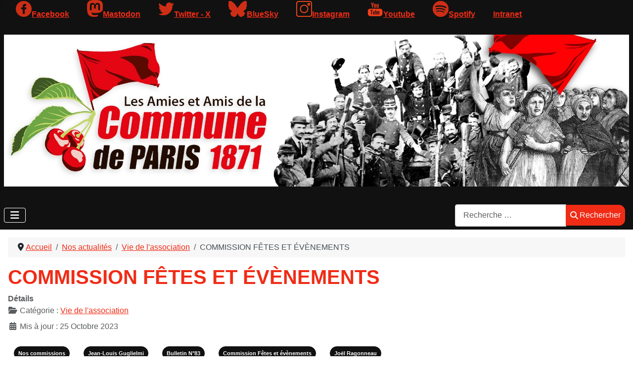

--- FILE ---
content_type: text/html; charset=utf-8
request_url: https://commune1871.org/nos-actualites/vie-de-l-association/1013-commission-fetes-et-evenements
body_size: 16891
content:
<!DOCTYPE html>
<html lang="fr-fr" dir="ltr">

<head>
    <meta charset="utf-8">
	<meta name="rights" content="Copyright 2024, Amies et Amis de la Commune de Paris 1871, Tous Droits Réservés">
	<meta name="viewport" content="width=device-width, initial-scale=1">
	<meta name="description" content="Site de l'Association des Amies et Amis de la Commune de Paris 1871">
	<meta name="generator" content="Joomla! - Open Source Content Management">
	<title>COMMISSION FÊTES ET ÉVÈNEMENTS</title>
	<link href="/media/templates/site/cassiopeia_commune1871/images/joomla-favicon.svg" rel="icon" type="image/svg+xml">
	<link href="/media/templates/site/cassiopeia/images/favicon.ico" rel="alternate icon" type="image/vnd.microsoft.icon">
	<link href="/media/system/images/joomla-favicon-pinned.svg" rel="mask-icon" color="#000">
	<link href="https://commune1871.org/component/finder/search?format=opensearch&amp;Itemid=101" rel="search" title="OpenSearch Amies et Amis de la Commune de Paris 1871" type="application/opensearchdescription+xml">

    <link href="/media/system/css/joomla-fontawesome.min.css?b0f434" rel="lazy-stylesheet"><noscript><link href="/media/system/css/joomla-fontawesome.min.css?b0f434" rel="stylesheet"></noscript>
	<link href="/media/templates/site/cassiopeia/css/template.min.css?b0f434" rel="stylesheet">
	<link href="/media/templates/site/cassiopeia/css/global/colors_standard.min.css?b0f434" rel="stylesheet">
	<link href="/media/templates/site/cassiopeia/css/vendor/joomla-custom-elements/joomla-alert.min.css?0.4.1" rel="stylesheet">
	<link href="/media/templates/site/cassiopeia_commune1871/css/user.css?b0f434" rel="stylesheet">
	<link href="/media/plg_system_jcepro/site/css/content.min.css?86aa0286b6232c4a5b58f892ce080277" rel="stylesheet">
	<link href="/media/com_icagenda/icicons/style.css?b0f434" rel="stylesheet">
	<link href="/components/com_icagenda/themes/packs/ic_rounded/css/ic_rounded_module.css" rel="stylesheet">
	<style>:root {
		--hue: 214;
		--template-bg-light: #f0f4fb;
		--template-text-dark: #495057;
		--template-text-light: #ffffff;
		--template-link-color: var(--link-color);
		--template-special-color: #001B4C;
		
	}</style>
	<style>
@media screen and (min-width:1201px){


}

@media screen and (min-width:769px) and (max-width:1200px){


}

@media screen and (min-width:481px) and (max-width:768px){


.ic_rounded.iccalendar table td .icevent a:hover,
.ic_rounded.iccalendar table td .icevent a:focus {
	border-radius:3px;
	background:#333;
}
.ic_rounded.iccalendar table td .icevent a:hover .bright,
.ic_rounded.iccalendar table td .icevent a:focus .bright {
	border-radius:3px;
	color:#fff;
	background:#333;
}
.ic_rounded.iccalendar table td .icmulti a:hover,
.ic_rounded.iccalendar table td .icevent a:focus {
	background:#333;
}
.ic_rounded.iccalendar table td .icmulti a:hover .bright,
.ic_rounded.iccalendar table td .icevent a:focus .bright {
	color:#fff;
	background:#333;
}


.ic_rounded .icnav .backic:hover,
.ic_rounded .icnav .nextic:hover,
.ic_rounded .icnav .backicY:hover,
.ic_rounded .icnav .nexticY:hover {
	color:#333333;
	background:none;
	cursor:pointer;
}
#ictip a.close:hover {
	color:black;
	background:none;
	cursor:pointer;
}
#ictip div.linkTo:hover {
	color:#000;
	background:#ddd;
	text-decoration:none;
	border-radius:3px;
}
#ictip a:hover {
	background:none;
}

}

@media screen and (max-width:480px){



	#ictip a.close {
		padding-right:15px;
	}

}
</style>

    <script src="/media/vendor/metismenujs/js/metismenujs.min.js?1.4.0" defer></script>
	<script src="/media/vendor/jquery/js/jquery.min.js?3.7.1"></script>
	<script src="/media/legacy/js/jquery-noconflict.min.js?504da4"></script>
	<script src="/media/templates/site/cassiopeia/js/mod_menu/menu-metismenu.min.js?b0f434" defer></script>
	<script type="application/json" class="joomla-script-options new">{"joomla.jtext":{"MOD_FINDER_SEARCH_VALUE":"Recherche &hellip;","ERROR":"Erreur","MESSAGE":"Message","NOTICE":"Annonce","WARNING":"Alerte","JCLOSE":"Fermer","JOK":"OK","JOPEN":"Ouvrir"},"system.paths":{"root":"","rootFull":"https:\/\/www.commune1871.org\/","base":"","baseFull":"https:\/\/www.commune1871.org\/"},"csrf.token":"2320b5d855919b69fbb3b7a119d005f0"}</script>
	<script src="/media/system/js/core.min.js?a3d8f8"></script>
	<script src="/media/templates/site/cassiopeia/js/template.min.js?b0f434" type="module"></script>
	<script src="/media/vendor/bootstrap/js/collapse.min.js?5.3.8" type="module"></script>
	<script src="/media/com_finder/js/finder.min.js?755761" type="module"></script>
	<script src="/media/system/js/messages.min.js?9a4811" type="module"></script>
	<script src="/modules/mod_iccalendar/js/jQuery.highlightToday.min.js?b0f434"></script>
	<script type="application/ld+json">{"@context":"https://schema.org","@type":"BreadcrumbList","@id":"https://www.commune1871.org/#/schema/BreadcrumbList/189","itemListElement":[{"@type":"ListItem","position":1,"item":{"@id":"https://commune1871.org/","name":"Accueil"}},{"@type":"ListItem","position":2,"item":{"@id":"https://commune1871.org/nos-actualites","name":"Nos actualités"}},{"@type":"ListItem","position":3,"item":{"@id":"https://commune1871.org/nos-actualites/vie-de-l-association","name":"Vie de l'association"}},{"@type":"ListItem","position":4,"item":{"name":"COMMISSION FÊTES ET ÉVÈNEMENTS"}}]}</script>
	<script type="application/ld+json">{"@context":"https://schema.org","@graph":[{"@type":"Organization","@id":"https://www.commune1871.org/#/schema/Organization/base","name":"Amies et Amis de la Commune de Paris 1871","url":"https://www.commune1871.org/"},{"@type":"WebSite","@id":"https://www.commune1871.org/#/schema/WebSite/base","url":"https://www.commune1871.org/","name":"Amies et Amis de la Commune de Paris 1871","publisher":{"@id":"https://www.commune1871.org/#/schema/Organization/base"},"potentialAction":{"@type":"SearchAction","target":"https://commune1871.org/component/finder/search?q={search_term_string}&amp;Itemid=101","query-input":"required name=search_term_string"}},{"@type":"WebPage","@id":"https://www.commune1871.org/#/schema/WebPage/base","url":"https://commune1871.org/nos-actualites/vie-de-l-association/1013-commission-fetes-et-evenements","name":"COMMISSION FÊTES ET ÉVÈNEMENTS","description":"Site de l'Association des Amies et Amis de la Commune de Paris 1871","isPartOf":{"@id":"https://www.commune1871.org/#/schema/WebSite/base"},"about":{"@id":"https://www.commune1871.org/#/schema/Organization/base"},"inLanguage":"fr-FR","breadcrumb":{"@id":"https://www.commune1871.org/#/schema/BreadcrumbList/189"}},{"@type":"Article","@id":"https://www.commune1871.org/#/schema/com_content/article/1013","name":"COMMISSION FÊTES ET ÉVÈNEMENTS","headline":"COMMISSION FÊTES ET ÉVÈNEMENTS","inLanguage":"fr-FR","thumbnailUrl":"images/PhotothequeAmis/jpg/commission_fetes_evenements_petit.jpg","articleSection":"Vie de l'association","dateModified":"2023-10-25T00:00:00+00:00","isPartOf":{"@id":"https://www.commune1871.org/#/schema/WebPage/base"}}]}</script>
	<script>
		jQuery(document).ready(function(){
			jQuery("#mod_iccalendar_190").highlightToday("show_today");
		});
	</script>

<!-- Matomo -->
<script>
  var _paq = window._paq = window._paq || [];
  /* tracker methods like "setCustomDimension" should be called before "trackPageView" */
  _paq.push(['trackPageView']);
  _paq.push(['enableLinkTracking']);
  (function() {
    var u="//www.atelierhb.fr/analytique/";
    _paq.push(['setTrackerUrl', u+'matomo.php']);
    _paq.push(['setSiteId', '2']);
    var d=document, g=d.createElement('script'), s=d.getElementsByTagName('script')[0];
    g.async=true; g.src=u+'matomo.js'; s.parentNode.insertBefore(g,s);
  })();
</script>
<!-- End Matomo Code --></head>

<body class="site com_content wrapper-static view-article layout-blog no-task itemid-124 has-sidebar-right">
    <header class="header container-header full-width">

                    <div class="container-topbar">
                
<div id="mod-custom194" class="mod-custom custom">
    <ul>
<li><a href="https://www.facebook.com/AssociationdesAmiesetAmisdelaCommunedeParis1871" target="_blank" rel="noopener" class="facebook">Facebook</a></li>
<li><a href="https://piaille.fr/@AmiesetAmisdelaCommunedeParis" target="_blank" rel="noopener" class="mastodon">Mastodon</a></li>
<li><a href="https://twitter.com/amisdelacommune" target="_blank" rel="noopener" class="twitter">Twitter - X</a></li>
<li><a href="https://bsky.app/profile/aacp1871.bsky.social" target="_blank" rel="noopener" class="bluesky">BlueSky</a></li>
<li><a href="https://www.instagram.com/amisdelacommunedeparis1871/" target="_blank" rel="noopener" class="instagram">Instagram</a></li>
<li><a href="https://www.youtube.com/channel/UC0KJ_o2KhPk9ggfo1R0Om4Q/" target="_blank" rel="noopener" class="youtube">Youtube</a></li>
<li><a href="https://creators.spotify.com/pod/profile/amies-et-amis-de-la-commu" target="_blank" rel="noopener" class="spotify">Spotify</a></li>
<li><a href="https://atelierhb.fr/intranet/" target="_blank" rel="noopener" class="intranet">Intranet</a></li>
</ul></div>

            </div>
        
        
                    <div class="grid-child">
                <div class="navbar-brand">
                    <a class="brand-logo" href="/">
                        <img loading="eager" decoding="async" src="https://www.commune1871.org/images/habillage_site/Bandeau_site_internet.jpg" alt="Amies et Amis de la Commune de Paris 1871">                    </a>
                                    </div>
            </div>
        
                    <div class="grid-child container-nav">
                                    
<nav class="navbar navbar-expand-lg" aria-label="0 - menu">
    <button class="navbar-toggler navbar-toggler-right" type="button" data-bs-toggle="collapse" data-bs-target="#navbar192" aria-controls="navbar192" aria-expanded="false" aria-label="Permuter la navigation">
        <span class="icon-menu" aria-hidden="true"></span>
    </button>
    <div class="collapse navbar-collapse" id="navbar192">
        <ul class="mod-menu mod-menu_dropdown-metismenu metismenu mod-list ">
<li class="metismenu-item item-101 level-1 default"><a href="/" >Accueil</a></li><li class="metismenu-item item-106 level-1 deeper parent"><a href="/la-commune-de-paris" >La Commune de Paris</a><button class="mm-collapsed mm-toggler mm-toggler-link" aria-haspopup="true" aria-expanded="false" aria-label="La Commune de Paris"></button><ul class="mm-collapse"><li class="metismenu-item item-107 level-2 deeper parent"><a href="/la-commune-de-paris/histoire-de-la-commune" >Histoire de la commune</a><button class="mm-collapsed mm-toggler mm-toggler-link" aria-haspopup="true" aria-expanded="false" aria-label="Histoire de la commune"></button><ul class="mm-collapse"><li class="metismenu-item item-520 level-3"><a href="/la-commune-de-paris/histoire-de-la-commune/commune-1871-ephemeride" >Commune 1871 : éphéméride</a></li><li class="metismenu-item item-381 level-3"><a href="/la-commune-de-paris/histoire-de-la-commune/chronologie-de-la-commune-a-paris-et-province" >Chronologie de la Commune à Paris et province</a></li><li class="metismenu-item item-108 level-3"><a href="/la-commune-de-paris/histoire-de-la-commune/chronologie-au-jour-le-jour" >Contributions à l'histoire de la Commune</a></li><li class="metismenu-item item-348 level-3"><a href="/la-commune-de-paris/histoire-de-la-commune/illustres-communards" >Illustres Communards</a></li><li class="metismenu-item item-110 level-3"><a href="/la-commune-de-paris/histoire-de-la-commune/a-l-heure-du-bilan" >A l'heure du bilan</a></li><li class="metismenu-item item-111 level-3 deeper parent"><a href="/la-commune-de-paris/histoire-de-la-commune/dossier-thematique" >Dossier thématique</a><button class="mm-collapsed mm-toggler mm-toggler-link" aria-haspopup="true" aria-expanded="false" aria-label="Dossier thématique"></button><ul class="mm-collapse"><li class="metismenu-item item-109 level-4"><a href="/la-commune-de-paris/histoire-de-la-commune/dossier-thematique/les-femmes-de-la-commune" >Les femmes</a></li><li class="metismenu-item item-349 level-4"><a href="/la-commune-de-paris/histoire-de-la-commune/dossier-thematique/les-artistes-et-la-commune" >Les artistes et la Commune</a></li><li class="metismenu-item item-351 level-4"><a href="/la-commune-de-paris/histoire-de-la-commune/dossier-thematique/les-communes-en-province" >Les Communes en province</a></li><li class="metismenu-item item-378 level-4"><a href="/la-commune-de-paris/histoire-de-la-commune/dossier-thematique/les-services-publics" >Les services publics</a></li><li class="metismenu-item item-379 level-4"><a href="/la-commune-de-paris/histoire-de-la-commune/dossier-thematique/democratie-laicite-oeuvre-sociale" >Démocratie, laïcité, oeuvre sociale, les étrangers...</a></li></ul></li></ul></li><li class="metismenu-item item-113 level-2 deeper parent"><a href="/la-commune-de-paris/parimoine" >Patrimoine</a><button class="mm-collapsed mm-toggler mm-toggler-link" aria-haspopup="true" aria-expanded="false" aria-label="Patrimoine"></button><ul class="mm-collapse"><li class="metismenu-item item-172 level-3"><a href="/la-commune-de-paris/parimoine/memoire-des-rues-de-paris" >Mémoire des rues</a></li><li class="metismenu-item item-380 level-3"><a href="/la-commune-de-paris/parimoine/des-lieux-de-la-commune" >Des lieux de la Commune</a></li></ul></li><li class="metismenu-item item-114 level-2 deeper parent"><a href="/la-commune-de-paris/mediatheque" >Mediathèque</a><button class="mm-collapsed mm-toggler mm-toggler-link" aria-haspopup="true" aria-expanded="false" aria-label="Mediathèque"></button><ul class="mm-collapse"><li class="metismenu-item item-116 level-3"><a href="/la-commune-de-paris/mediatheque/bibliotheque-et-bibliographie" >Bibliothèque et bibliographie</a></li><li class="metismenu-item item-656 level-3"><a href="/la-commune-de-paris/mediatheque/filmographie" >Filmographie</a></li><li class="metismenu-item item-115 level-3"><a href="/la-commune-de-paris/mediatheque/videotheque" >Vidéothèque</a></li><li class="metismenu-item item-117 level-3"><a href="/la-commune-de-paris/mediatheque/phototheque" >Photothèque</a></li></ul></li><li class="metismenu-item item-112 level-2"><a href="/la-commune-de-paris/guide-des-sources" >Guide des sources</a></li><li class="metismenu-item item-387 level-2"><a href="/la-commune-de-paris/decouvertes" >Découvertes</a></li><li class="metismenu-item item-118 level-2"><a href="/la-commune-de-paris/notes-de-lecture" >Notes de lecture et parutions récentes</a></li></ul></li><li class="metismenu-item item-119 level-1 deeper parent"><a href="/association" >L'Association</a><button class="mm-collapsed mm-toggler mm-toggler-link" aria-haspopup="true" aria-expanded="false" aria-label="L'Association"></button><ul class="mm-collapse"><li class="metismenu-item item-209 level-2 deeper parent"><a href="/association/qui-sommes-nous" >Qui sommes nous?</a><button class="mm-collapsed mm-toggler mm-toggler-link" aria-haspopup="true" aria-expanded="false" aria-label="Qui sommes nous?"></button><ul class="mm-collapse"><li class="metismenu-item item-357 level-3"><a href="/association/qui-sommes-nous/adhesions-et-soutiens" >Adhésions et soutiens</a></li><li class="metismenu-item item-358 level-3"><a href="/association/qui-sommes-nous/nos-commissions" >Nos commissions</a></li><li class="metismenu-item item-359 level-3"><a href="/association/qui-sommes-nous/bulletins-trimestriels" >Bulletins trimestriels</a></li><li class="metismenu-item item-386 level-3"><a href="/association/qui-sommes-nous/contacter-l-association" >Contacter l'association</a></li><li class="metismenu-item item-606 level-3"><a href="/association/qui-sommes-nous/comites-locaux" >Comités locaux</a></li></ul></li><li class="metismenu-item item-385 level-2"><a href="/association/notre-bibliotheque" >Notre bibliothèque</a></li><li class="metismenu-item item-210 level-2"><a href="/association/conferences" >Conférences </a></li><li class="metismenu-item item-211 level-2"><a href="/association/expositions" >Expositions</a></li><li class="metismenu-item item-212 level-2"><a href="/association/spectacles" >Spectacles</a></li><li class="metismenu-item item-361 level-2"><a href="/association/publications" >Publications</a></li><li class="metismenu-item item-362 level-2"><a href="/association/paris-communards" >Paris communards</a></li><li class="metismenu-item item-363 level-2"><a href="/association/soirees-d-histoire" >Soirées d'histoire</a></li></ul></li><li class="metismenu-item item-120 level-1 active deeper parent"><a href="/nos-actualites" >Nos actualités</a><button class="mm-collapsed mm-toggler mm-toggler-link" aria-haspopup="true" aria-expanded="false" aria-label="Nos actualités"></button><ul class="mm-collapse"><li class="metismenu-item item-388 level-2"><a href="/nos-actualites/actualites" >Actualités</a></li><li class="metismenu-item item-124 level-2 current active deeper parent"><a href="/nos-actualites/vie-de-l-association" aria-current="location">Vie de l'association</a><button class="mm-collapsed mm-toggler mm-toggler-link" aria-haspopup="true" aria-expanded="false" aria-label="Vie de l'association"></button><ul class="mm-collapse"><li class="metismenu-item item-1419 level-3"><a href="/nos-actualites/vie-de-l-association/2026" >2026</a></li><li class="metismenu-item item-1306 level-3"><a href="/nos-actualites/vie-de-l-association/2025" >2025</a></li><li class="metismenu-item item-1046 level-3"><a href="/nos-actualites/vie-de-l-association/2024" >2024</a></li><li class="metismenu-item item-823 level-3"><a href="/nos-actualites/vie-de-l-association/2023" >2023</a></li><li class="metismenu-item item-655 level-3"><a href="/nos-actualites/vie-de-l-association/2022" >2022</a></li><li class="metismenu-item item-605 level-3"><a href="/nos-actualites/vie-de-l-association/2021" >2021</a></li><li class="metismenu-item item-636 level-3"><a href="/nos-actualites/vie-de-l-association/2020" >2020</a></li><li class="metismenu-item item-677 level-3"><a href="/nos-actualites/vie-de-l-association/2019" >2019</a></li><li class="metismenu-item item-688 level-3"><a href="/nos-actualites/vie-de-l-association/2018" >2018</a></li><li class="metismenu-item item-706 level-3"><a href="/nos-actualites/vie-de-l-association/2017" >2017</a></li><li class="metismenu-item item-717 level-3"><a href="/nos-actualites/vie-de-l-association/2016" >2016</a></li><li class="metismenu-item item-718 level-3"><a href="/nos-actualites/vie-de-l-association/2015" >2015</a></li><li class="metismenu-item item-719 level-3"><a href="/nos-actualites/vie-de-l-association/2014" >2014</a></li><li class="metismenu-item item-720 level-3"><a href="/nos-actualites/vie-de-l-association/2013" >2013</a></li><li class="metismenu-item item-721 level-3"><a href="/nos-actualites/vie-de-l-association/2012" >2012</a></li><li class="metismenu-item item-722 level-3"><a href="/nos-actualites/vie-de-l-association/2011" >2011</a></li><li class="metismenu-item item-723 level-3"><a href="/nos-actualites/vie-de-l-association/2010" >2010</a></li></ul></li><li class="metismenu-item item-126 level-2"><a href="/nos-actualites/on-parle-de-nous-presse" >Dans les médias</a></li></ul></li><li class="metismenu-item item-360 level-1"><a href="/liens" >Liens</a></li></ul>
    </div>
</nav>

                                                    <div class="container-search">
                        
<form class="mod-finder js-finder-searchform form-search" action="/component/finder/search?Itemid=101" method="get" role="search">
    <label for="mod-finder-searchword158" class="visually-hidden finder">Rechercher</label><div class="mod-finder__search input-group"><input type="text" name="q" id="mod-finder-searchword158" class="js-finder-search-query form-control" value="" placeholder="Recherche &hellip;"><button class="btn btn-primary" type="submit"><span class="icon-search icon-white" aria-hidden="true"></span> Rechercher</button></div>
            <input type="hidden" name="Itemid" value="101"></form>

                    </div>
                            </div>
            </header>

    <div class="site-grid">
        
        
        
        
        <div class="grid-child container-component">
            <nav class="mod-breadcrumbs__wrapper" aria-label="0 - fil d’ariane">
    <ol class="mod-breadcrumbs breadcrumb px-3 py-2">
                    <li class="mod-breadcrumbs__divider float-start">
                <span class="divider icon-location icon-fw" aria-hidden="true"></span>
            </li>
        
        <li class="mod-breadcrumbs__item breadcrumb-item"><a href="/" class="pathway"><span>Accueil</span></a></li><li class="mod-breadcrumbs__item breadcrumb-item"><a href="/nos-actualites" class="pathway"><span>Nos actualités</span></a></li><li class="mod-breadcrumbs__item breadcrumb-item"><a href="/nos-actualites/vie-de-l-association" class="pathway"><span>Vie de l'association</span></a></li><li class="mod-breadcrumbs__item breadcrumb-item active"><span>COMMISSION FÊTES ET ÉVÈNEMENTS</span></li>    </ol>
    </nav>

            
            <div id="system-message-container" aria-live="polite"></div>

            <main>
                <div class="com-content-article item-page">
    <meta itemprop="inLanguage" content="fr-FR">
    
    
        <div class="page-header">
        <h1>
            COMMISSION FÊTES ET ÉVÈNEMENTS        </h1>
                            </div>
        
        
            <dl class="article-info text-muted">

            <dt class="article-info-term">
                        Détails                    </dt>

        
        
                    <dd class="category-name">
    <span class="icon-folder-open icon-fw" aria-hidden="true"></span>                        Catégorie : <a href="/nos-actualites/vie-de-l-association">Vie de l&#039;association</a>    </dd>
        
        
        
    
            
                    <dd class="modified">
    <span class="icon-calendar icon-fw" aria-hidden="true"></span>
    <time datetime="2023-10-25T13:12:38+02:00">
        Mis à jour : 25 Octobre 2023    </time>
</dd>
        
            </dl>
    
            
            <ul class="tags list-inline">
                                                                    <li class="list-inline-item tag-34 tag-list0">
                    <a href="/component/tags/tag/nos-commissions" class="btn btn-sm btn-info">
                        Nos commissions                    </a>
                </li>
                                                                                <li class="list-inline-item tag-40 tag-list1">
                    <a href="/component/tags/tag/jean-louis-guglielmi" class="btn btn-sm btn-info">
                        Jean-Louis Guglielmi                    </a>
                </li>
                                                                                <li class="list-inline-item tag-135 tag-list2">
                    <a href="/component/tags/tag/bulletin-n-83" class="btn btn-sm btn-info">
                        Bulletin N°83                    </a>
                </li>
                                                                                <li class="list-inline-item tag-651 tag-list3">
                    <a href="/component/tags/tag/commission-fetes-et-evenements" class="btn btn-sm btn-info">
                        Commission Fêtes et évènements                    </a>
                </li>
                                                                                <li class="list-inline-item tag-771 tag-list4">
                    <a href="/component/tags/tag/joel-ragonneau-2" class="btn btn-sm btn-info">
                        Joël Ragonneau                     </a>
                </li>
                        </ul>
    
        
                                    <div class="com-content-article__body">
        <p><strong>L’association des Amies et Amis de la Commune de Paris 1871 a mis en place des commissions, comme l’avait fait en son temps la Commune de 1871, pour permettre au plus grand nombre possible d’adhérent.e.s de participer à ses activités.</strong></p>
 
<figure style="margin-left: auto; margin-right: auto; display: table;" data-wf-figure="1"><img src="/images/PhotothequeAmis/jpg/commission_fetes_evenements.jpg" alt="La commission &quot;Fêtes et évènements&quot; des Amies et Amis de la Commune de Paris 1871" width="720" height="361" title="La commission &quot;Fêtes et évènements&quot; des Amies et Amis de la Commune de Paris 1871" /><figcaption>La commission "Fêtes et évènements" des Amies et Amis de la Commune de Paris 1871</figcaption></figure>
<p><span style="font-family: helvetica; font-size: 12pt;">Intéressons-nous à cette commission. Celle-ci a en charge, comme son nom l’indique, la réalisation (en collaboration avec les autres commissions) de tous les projets et initiatives évènementiels que l’association organise chaque année : l’accueil des nouveaux adhérents, le 18 mars, le banquet, la montée au mur des Fédérés, la fête de la Commune, les participations à la fête de l’Humanité, aux journées d’Histoire de Blois, les vide-greniers, les représentations de notre pièce de théâtre, et d’autres encore.</span></p>
<p><span style="font-family: helvetica; font-size: 12pt;">Arrêtons-nous sur la Fête de la Commune. Celle-ci a lieu le dernier samedi du mois de septembre, sur la Place de la Commune-de-Paris dans le XIII<sup>e</sup> arrondissement. Tout commence en début d’année avec une réunion, à laquelle participe notre ami Riton, afin d’établir un projet de plateau. Dès que celui-ci est finalisé, il faut passer à la conception de l’affiche (profitons-en pour remercier nos amis Cecil et Joseph qui ont largement contribué à sa réalisation), aux différentes demandes d’autorisation (mairies et préfecture), il faut réserver les différents matériels (podium, sono…).</span></p>
<p><span style="font-family: helvetica; font-size: 12pt;">Durant l’été, il nous faut numéroter tous les bons de soutien, que nous assemblons en carnets de 5 (environ 2300 carnets, envoyés avec le 3<sup>e</sup> bulletin, vendus à la boutique ou sur place lors de la fête).</span></p>
<p><span style="font-family: helvetica; font-size: 12pt;">Reste à faire les achats pour l’Estaminet, distribuer les affichettes, mettre en place dans le quartier les affiches afin de faire connaître le programme, nous répartir les rôles, et nous sommes déjà à la date fixée.</span></p>
<p><span style="font-family: helvetica; font-size: 12pt;">Dès le matin 7 heures, c’est l’effervescence : transport du matériel, montage et installation des stands, branchement de l’électricité gracieusement fournie par le restaurant <em>L’Espérance</em>, fixation des banderoles et des drapeaux rouges… afin que, dès 14 heures, la fête puisse commencer.</span></p>
<p><span style="font-family: helvetica; font-size: 12pt;">Pendant tout l’après-midi, celle-ci va battre son plein. Outre le podium où se relaient de nombreux artistes (dont ceux de notre pièce de théâtre), on trouve un stand de littérature, de vente de teeshirts et objets de mémoire de la Commune, d’une tombola. N’oublions pas la buvette où les amies et amis ont le plaisir de se retrouver devant un communard, préparé par nos soins, ou de déguster une barbe à papa, des crêpes (un grand merci à Marcel) mais aussi de délicieux gâteaux confectionnés par nos adhérents.</span></p>
<p><span style="font-family: helvetica; font-size: 12pt;">A partir de 20h, commencent le démontage et le repli du matériel au local avec tous les ami.e.s disponibles. Enfin, tout le monde a bien mérité un peu de repos.</span></p>
<p><span style="font-family: helvetica; font-size: 12pt;">Le travail de la commission Fêtes et Évènements est important. Il pourrait être encore amélioré si nous étions plus nombreux. C’est pourquoi nous invitons les adhérent.e.s qui liront cet article et qui disposent d’un peu de temps à nous rejoindre.</span></p>
<p class="signature_article"><span style="font-family: helvetica; font-size: 12pt;"><strong>JOËL RAGONNEAU ET JEAN-LOUIS GUGLIELMI</strong> Pour la Commission Fêtes et Évènements&nbsp;</span></p>    </div>

        
        
<nav class="pagenavigation" aria-label="Navigation de page">
    <span class="pagination ms-0">
                <a class="btn btn-sm btn-secondary previous" href="/nos-actualites/vie-de-l-association/1133-commission-litterature" rel="prev">
            <span class="visually-hidden">
                Article précédent : Commission littérature            </span>
            <span class="icon-chevron-left" aria-hidden="true"></span> <span aria-hidden="true">Précédent</span>            </a>
                    <a class="btn btn-sm btn-secondary next" href="/nos-actualites/vie-de-l-association/871-la-commission-patrimoine" rel="next">
            <span class="visually-hidden">
                Article suivant : LA COMMISSION PATRIMOINE            </span>
            <span aria-hidden="true">Suivant</span> <span class="icon-chevron-right" aria-hidden="true"></span>            </a>
        </span>
</nav>
                                                            </div>

            </main>
            <div class="main-bottom card ">
            <h3 class="card-header ">Dernières publications sur le site</h3>        <div class="card-body">
                <ul class="mod-articlescategory category-module mod-list">
                    <li>
                                    <a href="/la-commune-de-paris/histoire-de-la-commune/dossier-thematique/les-services-publics/1776-loeuvre-educative-de-la-commune-de-paris" class="mod-articles-category-title ">L’OEUVRE ÉDUCATIVE DE LA COMMUNE DE PARIS</a>    
    
    
    
    
    
            <p class="mod-articles-category-introtext">
            PRÉCURSEURS ET POSTÉRITÉ - PREMIÈRE PARTIE*
 Il serait évidemment absurde de chercher à masquer, si peu que ce soit, à quel point le titre ci-dessus est...        </p>
    
            <p class="mod-articles-category-readmore">
            <a class="mod-articles-category-title " href="/la-commune-de-paris/histoire-de-la-commune/dossier-thematique/les-services-publics/1776-loeuvre-educative-de-la-commune-de-paris">
                                    Lire la suite...                            </a>
        </p>
    </li>
<li>
                                    <a href="/la-commune-de-paris/histoire-de-la-commune/illustres-communards/1799-maxime-vuillaume-1844-1925-itineraire-dun-historien" class="mod-articles-category-title ">MAXIME VUILLAUME 1844-1925  ITINÉRAIRE D’UN HISTORIEN</a>    
    
    
    
    
    
            <p class="mod-articles-category-introtext">
            <strong>De nombreux communards ont écrit sur les journées de 1871 ; deux d’entre eux ont fait œuvre d’historiens avec <em>Histoire de la Commune de 1871</em> de <a href="https://maitron.fr/lissagaray-hippolyte-prosper-olivier/" target="_blank" rel="noopener">Prosper-Olivier</a></strong>...        </p>
    
            <p class="mod-articles-category-readmore">
            <a class="mod-articles-category-title " href="/la-commune-de-paris/histoire-de-la-commune/illustres-communards/1799-maxime-vuillaume-1844-1925-itineraire-dun-historien">
                                    Lire la suite...                            </a>
        </p>
    </li>
<li>
                                    <a href="/la-commune-de-paris/parimoine/des-lieux-de-la-commune/1798-tout-pres-dici-en-mai-1871" class="mod-articles-category-title ">TOUT PRÈS D’ICI EN MAI 1871</a>    
    
    
    
    
    
            <p class="mod-articles-category-introtext">
            Peut-être, passant par la rue de la Solidarité dans le 19e arrondissement à Paris, au n°1 bis, aurez-vous le regard attiré par une plaque en marbre...        </p>
    
            <p class="mod-articles-category-readmore">
            <a class="mod-articles-category-title " href="/la-commune-de-paris/parimoine/des-lieux-de-la-commune/1798-tout-pres-dici-en-mai-1871">
                                    Lire la suite...                            </a>
        </p>
    </li>
<li>
                                    <a href="/nos-actualites/actualites/1797-tarn-et-garonne-exposition-grousset" class="mod-articles-category-title ">TARN-ET-GARONNE : EXPOSITION GROUSSET</a>    
    
    
    
    
    
            <p class="mod-articles-category-introtext">
            Quand un petit musée municipal expose une collection grandiose. En effet, le musée Calbet à Grisolles (82) présente un riche fonds dédié au...        </p>
    
            <p class="mod-articles-category-readmore">
            <a class="mod-articles-category-title " href="/nos-actualites/actualites/1797-tarn-et-garonne-exposition-grousset">
                                    Lire la suite...                            </a>
        </p>
    </li>
<li>
                                    <a href="/la-commune-de-paris/histoire-de-la-commune/dossier-thematique/les-femmes-de-la-commune/1796-une-louise-michel-couleur-or" class="mod-articles-category-title ">UNE LOUISE MICHEL COULEUR OR</a>    
    
    
    
    
    
            <p class="mod-articles-category-introtext">
            Un chiffon faisant office de drapeau rapidement noué sur une longue hampe fichée en terre, Louise Michel pose le pied sur une barricade détruite...        </p>
    
            <p class="mod-articles-category-readmore">
            <a class="mod-articles-category-title " href="/la-commune-de-paris/histoire-de-la-commune/dossier-thematique/les-femmes-de-la-commune/1796-une-louise-michel-couleur-or">
                                    Lire la suite...                            </a>
        </p>
    </li>
<li>
                                    <a href="/la-commune-de-paris/histoire-de-la-commune/illustres-communards/1795-leon-goupy-les-transportes-du-2-decembre-1851" class="mod-articles-category-title ">LÉON GOUPY, LES TRANSPORTÉS DU 2 DÉCEMBRE 1851</a>    
    
    
    
    
    
            <p class="mod-articles-category-introtext">
            UN FILM DE JEAN-PIERRE GACHÉ
 Jean-Pierre Gaché n’est pas un inconnu puisqu’il a réalisé de nombreux documentaires sur les activités de notre...        </p>
    
            <p class="mod-articles-category-readmore">
            <a class="mod-articles-category-title " href="/la-commune-de-paris/histoire-de-la-commune/illustres-communards/1795-leon-goupy-les-transportes-du-2-decembre-1851">
                                    Lire la suite...                            </a>
        </p>
    </li>
<li>
                                    <a href="/la-commune-de-paris/notes-de-lecture/1794-notes-de-lecture-4eme-trimestre-2025" class="mod-articles-category-title ">Notes de lecture 4ème trimestre 2025</a>    
    
    
    
    
    
            <p class="mod-articles-category-introtext">
            <em>Paris capitale d'un empire colonial, Sur les traces du colonialisme...,</em> Pascal Varejka et Marinette Delanné, Éditions du Petit Pavé, 2024. 
 <em>Huit ans</em>...        </p>
    
            <p class="mod-articles-category-readmore">
            <a class="mod-articles-category-title " href="/la-commune-de-paris/notes-de-lecture/1794-notes-de-lecture-4eme-trimestre-2025">
                                    Lire la suite...                            </a>
        </p>
    </li>
<li>
                                    <a href="/nos-actualites/vie-de-l-association/2024/1705-repression-de-la-commune-de-paris-1871-petit-dictionnaire-des-enfants-emprisonnes" class="mod-articles-category-title ">Répression de la Commune de Paris 1871 - Petit dictionnaire des enfants emprisonnés.</a>    
    
    
    
    
    
            <p class="mod-articles-category-introtext">
            Incarcérés pendant quelques semaines, quelques mois ou déportés à l'autre bout du monde durant des années, des milliers d'enfants furent arrêtés à...        </p>
    
            <p class="mod-articles-category-readmore">
            <a class="mod-articles-category-title " href="/nos-actualites/vie-de-l-association/2024/1705-repression-de-la-commune-de-paris-1871-petit-dictionnaire-des-enfants-emprisonnes">
                                    Lire la suite...                            </a>
        </p>
    </li>
<li>
                                    <a href="/nos-actualites/vie-de-l-association/2023/1634-les-inconnus-de-la-commune" class="mod-articles-category-title ">Les inconnus de la Commune</a>    
    
    
    
    
    
            <p class="mod-articles-category-introtext">
            Le beau livre “Les inconnus de la Commune”, Celui qui devait être disponible en juin vient d'arriver au local.        </p>
    
            <p class="mod-articles-category-readmore">
            <a class="mod-articles-category-title " href="/nos-actualites/vie-de-l-association/2023/1634-les-inconnus-de-la-commune">
                                    Lire la suite...                            </a>
        </p>
    </li>
<li>
                                    <a href="/nos-actualites/vie-de-l-association/2023/1576-nouvelle-histoire-de-la-commune-de-paris-1871-jean-louis-robert" class="mod-articles-category-title ">Nouvelle histoire de la Commune de Paris, 1871 - Index des noms et adresses, annexes</a>    
    
    
    
    
    
            <p class="mod-articles-category-introtext">
            Index des noms de personnes Index des adresses citées Les annexes        </p>
    
            <p class="mod-articles-category-readmore">
            <a class="mod-articles-category-title " href="/nos-actualites/vie-de-l-association/2023/1576-nouvelle-histoire-de-la-commune-de-paris-1871-jean-louis-robert">
                                    Lire la suite...                            </a>
        </p>
    </li>
<li>
                                    <a href="/association/notre-bibliotheque" class="mod-articles-category-title ">La bibliothèque de l’Association</a>    
    
    
    
    
    
            <p class="mod-articles-category-introtext">
            Notre bibliothèque est une richesse pour tous nos adhérents et s’avère incontournable pour celles et ceux qui désirent étudier ou approfondir leurs...        </p>
    
            <p class="mod-articles-category-readmore">
            <a class="mod-articles-category-title " href="/association/notre-bibliotheque">
                                    Lire la suite...                            </a>
        </p>
    </li>
    </ul>
    </div>
</div>

        </div>

                    <div class="grid-child container-sidebar-right">
                <div class="sidebar-right card ">
        <div class="card-body">
                <!-- iCagenda - Calendar --><div tabindex="0" id="ic-calendar-190" class="">
<!-- Calendar -->


<div class="ic_rounded iccalendar " style=" background-color: transparent; background-image: none;" id="190"><div id="mod_iccalendar_190">
			<div class="icagenda_header"><h3>Agenda</h3>
<p><span style="font-size: 10pt;">Il contient les événements organisés par l'association et ceux que nous relayons.<br />Pour consulter les rendez-vous d'un jour, il faut cliquer sur celui sélectionné</span>.</p>
			</div><div class="icnav"><a id="ic-prev-year" class="backicY icagendabtn_190" href="https://commune1871.org/nos-actualites/vie-de-l-association/1013-commission-fetes-et-evenements?iccaldate=2025-01-1" rel="nofollow"><span style="height: 1px; width: 1px; position: absolute; overflow: hidden; top: -10px;" title="">Année précédente</span><span class="iCicon iCicon-backicY"></span></a><a id="ic-prev-month" class="backic icagendabtn_190" href="https://commune1871.org/nos-actualites/vie-de-l-association/1013-commission-fetes-et-evenements?iccaldate=2025-12-1" rel="nofollow"><span style="height: 1px; width: 1px; position: absolute; overflow: hidden; top: -10px;" title="">Mois précédent</span><span class="iCicon iCicon-backic"></span></a><a id="ic-next-year" class="nexticY icagendabtn_190" href="https://commune1871.org/nos-actualites/vie-de-l-association/1013-commission-fetes-et-evenements?iccaldate=2027-01-1" rel="nofollow"><span style="height: 1px; width: 1px; position: absolute; overflow: hidden; top: -10px;" title="">Année suivante</span><span class="iCicon iCicon-nexticY"></span></a><a id="ic-next-month" class="nextic icagendabtn_190" href="https://commune1871.org/nos-actualites/vie-de-l-association/1013-commission-fetes-et-evenements?iccaldate=2026-2-1" rel="nofollow"><span style="height: 1px; width: 1px; position: absolute; overflow: hidden; top: -10px;" title="">Mois suivant</span><span class="iCicon iCicon-nextic"></span></a><div class="titleic">Janvier 2026</div></div><div style="clear:both"></div>
			<table id="icagenda_calendar" class="ic-table" style="width:100%;">
				<thead>
					<tr>
						<th style="width:14.2857143%;background: ;">Lun</th>
						<th style="width:14.2857143%;background: ;">Mar</th>
						<th style="width:14.2857143%;background: ;">Mer</th>
						<th style="width:14.2857143%;background: ;">Jeu</th>
						<th style="width:14.2857143%;background: ;">Ven</th>
						<th style="width:14.2857143%;background: ;">Sam</th>
						<th style="width:14.2857143%;background: ;">Dim</th>
					</tr>
				</thead>
		<tr><td colspan="3"></td><td style="background: ;">
<!-- Module Calendar Day Pop-up -->

	<div class="no-event style_Day" data-cal-date="2026-01-01">
		1	</div>
</td><td style="background: ;">
<!-- Module Calendar Day Pop-up -->

	<div class="no-event style_Day" data-cal-date="2026-01-02">
		2	</div>
</td><td style="background: ;">
<!-- Module Calendar Day Pop-up -->

	<div class="no-event style_Day" data-cal-date="2026-01-03">
		3	</div>
</td><td style="background: ;">
<!-- Module Calendar Day Pop-up -->

	<div class="no-event style_Day" data-cal-date="2026-01-04">
		4	</div>
</td><tr><td style="background: ;">
<!-- Module Calendar Day Pop-up -->

	<div class="no-event style_Day" data-cal-date="2026-01-05">
		5	</div>
</td><td style="background: ;">
<!-- Module Calendar Day Pop-up -->

	<div class="no-event style_Day" data-cal-date="2026-01-06">
		6	</div>
</td><td style="background: ;">
<!-- Module Calendar Day Pop-up -->

	<div class="no-event style_Day" data-cal-date="2026-01-07">
		7	</div>
</td><td style="background: ;">
<!-- Module Calendar Day Pop-up -->

	<div class="no-event style_Day" data-cal-date="2026-01-08">
		8	</div>
</td><td style="background: ;">
<!-- Module Calendar Day Pop-up -->

	<div class="no-event style_Day" data-cal-date="2026-01-09">
		9	</div>
</td><td style="background: ;">
<!-- Module Calendar Day Pop-up -->


	
	<div class="icevent " style="background:#29b324 !important;">

				<a href="#" rel="nofollow" tabindex="0">
		<div class="style_Day ic-dark" style="color: #fff !important" data-cal-date="2026-01-10">
			10		</div>
		</a>

				<div class="spanEv">

			
				<div class="ictip-event">
					<a href="/component/icagenda/647-malakoff-92-lecture-de-la-correspondance-delisee-reclus-a-propos-de-la-commune-de-paris/2026-01-10-19-30">
					<div class="linkTo">

												<div class="ictip-img">
						<span style="background: #29b324;" class="img"><img src="/images/icagenda/thumbs/themes/ic_small_w100h100q100_elisee.jpg" alt="" /></span>						</div>

												<div class="ictip-event-title titletip">
							Malakoff (92) - Lecture de la correspondance d’Élisée Reclus à propos de la Commune de Paris						</div>

												
												<div class="ictip-info ic-clearfix">

																						<div class="ictip-time">
									19:30								</div>
							
														
																						<div class="ictip-desc">
									<i></i>								</div>
							
						</div>

												<div style="clear:both"></div>

											</div>
					</a>				</div>
					</div>

				<div class="date ictip-date">
			<span class="ictip-date-lbl">
				Date :
			</span>
			<span class="ictip-date-format">
				10/01/2026			</span>
		</div>

	</div>
</td><td style="background: ;">
<!-- Module Calendar Day Pop-up -->

	<div class="no-event style_Day" data-cal-date="2026-01-11">
		11	</div>
</td><tr><td style="background: ;">
<!-- Module Calendar Day Pop-up -->

	<div class="no-event style_Day" data-cal-date="2026-01-12">
		12	</div>
</td><td style="background: ;">
<!-- Module Calendar Day Pop-up -->

	<div class="no-event style_Day" data-cal-date="2026-01-13">
		13	</div>
</td><td style="background: ;">
<!-- Module Calendar Day Pop-up -->

	<div class="no-event style_Day" data-cal-date="2026-01-14">
		14	</div>
</td><td style="background: ;">
<!-- Module Calendar Day Pop-up -->

	<div class="no-event style_Day" data-cal-date="2026-01-15">
		15	</div>
</td><td style="background: ;">
<!-- Module Calendar Day Pop-up -->


	
	<div class="icevent " style="background:#ed0959 !important;">

				<a href="#" rel="nofollow" tabindex="0">
		<div class="style_Day ic-dark" style="color: #fff !important" data-cal-date="2026-01-16">
			16		</div>
		</a>

				<div class="spanEv">

			
				<div class="ictip-event">
					<a href="/component/icagenda/645-lusignan-86-lecture-dessinee-des-textes-libres-dandre-leo/2026-01-16-20-30">
					<div class="linkTo">

												<div class="ictip-img">
						<span style="background: #ed0959;" class="img"><img src="/images/icagenda/thumbs/themes/ic_small_w100h100q100_andre-leo-16-janvier-2025-lusignan.jpg" alt="" /></span>						</div>

												<div class="ictip-event-title titletip">
							Lusignan (86) - Lecture dessinée des textes libres d'André Léo						</div>

												
												<div class="ictip-info ic-clearfix">

																						<div class="ictip-time">
									20:30								</div>
							
														
																						<div class="ictip-desc">
									<i>La bibliothèque de Lusignan 8 Rue Babinet, 86600 Lusignan vous invite à une lecture dessinée de textes libres d’André Léo le Vendredi 16 janvier 2025 à 20h30Espace 5</i> 								</div>
							
						</div>

												<div style="clear:both"></div>

											</div>
					</a>				</div>
					</div>

				<div class="date ictip-date">
			<span class="ictip-date-lbl">
				Date :
			</span>
			<span class="ictip-date-format">
				16/01/2026			</span>
		</div>

	</div>
</td><td style="background: ;">
<!-- Module Calendar Day Pop-up -->

	<div class="no-event style_Today" data-cal-date="2026-01-17">
		17	</div>
</td><td style="background: ;">
<!-- Module Calendar Day Pop-up -->

	<div class="no-event style_Day" data-cal-date="2026-01-18">
		18	</div>
</td><tr><td style="background: ;">
<!-- Module Calendar Day Pop-up -->

	<div class="no-event style_Day" data-cal-date="2026-01-19">
		19	</div>
</td><td style="background: ;">
<!-- Module Calendar Day Pop-up -->

	<div class="no-event style_Day" data-cal-date="2026-01-20">
		20	</div>
</td><td style="background: ;">
<!-- Module Calendar Day Pop-up -->

	<div class="no-event style_Day" data-cal-date="2026-01-21">
		21	</div>
</td><td style="background: ;">
<!-- Module Calendar Day Pop-up -->

	<div class="no-event style_Day" data-cal-date="2026-01-22">
		22	</div>
</td><td style="background: ;">
<!-- Module Calendar Day Pop-up -->

	<div class="no-event style_Day" data-cal-date="2026-01-23">
		23	</div>
</td><td style="background: ;">
<!-- Module Calendar Day Pop-up -->

	<div class="no-event style_Day" data-cal-date="2026-01-24">
		24	</div>
</td><td style="background: ;">
<!-- Module Calendar Day Pop-up -->

	<div class="no-event style_Day" data-cal-date="2026-01-25">
		25	</div>
</td><tr><td style="background: ;">
<!-- Module Calendar Day Pop-up -->

	<div class="no-event style_Day" data-cal-date="2026-01-26">
		26	</div>
</td><td style="background: ;">
<!-- Module Calendar Day Pop-up -->

	<div class="no-event style_Day" data-cal-date="2026-01-27">
		27	</div>
</td><td style="background: ;">
<!-- Module Calendar Day Pop-up -->

	<div class="no-event style_Day" data-cal-date="2026-01-28">
		28	</div>
</td><td style="background: ;">
<!-- Module Calendar Day Pop-up -->

	<div class="no-event style_Day" data-cal-date="2026-01-29">
		29	</div>
</td><td style="background: ;">
<!-- Module Calendar Day Pop-up -->

	<div class="no-event style_Day" data-cal-date="2026-01-30">
		30	</div>
</td><td style="background: ;">
<!-- Module Calendar Day Pop-up -->

	<div class="no-event style_Day" data-cal-date="2026-01-31">
		31	</div>
</td><td colspan="1"></td></tr></table></div></div>
</div>
<script type="text/javascript">
(function($){
	if ($('.spanEv:visible').length !== 0) {
		return false;
	}
	$view_width = $(window).width();	var smallwidththreshold = 481;
	var icmouse = 'click';
	var mouseout = '1';
	var icclasstip = '.icevent a';
	var icclass = '.iccalendar';
	var position = 'center';
	var posmiddle = 'top';
	var modid = '190';
	var modidid = '#190';
	var icagendabtn = '.icagendabtn_190';
	var mod_iccalendar = '#mod_iccalendar_190';
	var template = '.ic_rounded';
	var loading = 'chargement...';
	var closetxt = 'Fermer';
	var tip_type = '1';
	var tipwidth = 450;
	var verticaloffset = 50;
	var css_position = '';
	var mobile_min_width = 320;
	var extra_css = '';

	$(document).on('click', icagendabtn, function(e){		e.preventDefault();

		url=$(this).attr('href');

		$(modidid).html('<\div class="icloading_box"><\div style="text-align:center;">' + loading + '<\/div><\div class="icloading_img"><\/div><\/div>').load(url + ' ' + mod_iccalendar, function(){$('#mod_iccalendar_190').highlightToday();});

	});

	// Calendar Keyboard Accessibility (experimental, since 3.5.14)
	if (typeof first_mod === 'undefined') {
		$i = '1';
		first_mod = modid;
		first_nb = $i;
		nb_mod = $i;
	} else {
		$i = (typeof $i === 'undefined') ? '2' : ++$i;
		nb_mod = $i;
	}

	$('#ic-calendar-'+modid).addClass('ic-'+nb_mod);

	$(document).keydown(function(e){

		// ctrl+alt+C : focus on first Calendar module
		// REMOVE: Polish language conflict, alt+C Ć
//		if (e.ctrlKey && e.altKey && e.keyCode == 67) {
//			$('#ic-calendar-'+first_mod).focus();
//		}

		// ctrl+alt+N : focus on Next calendar module
		if (e.ctrlKey && e.altKey && e.keyCode == 78) {
			if ($('#ic-calendar-'+modid).is(':focus')) {
				activ = $('#ic-calendar-'+modid).attr('class');
				act = activ.split('-');
				act = act[1];
				next = ++act;
			}
			mod_class = $('#ic-calendar-'+modid).attr('class');
			if ($('.ic-'+next).length == 0) next = 1;
			if (mod_class == 'ic-'+next) $('.ic-'+next).focus();
		}

		// On focused calendar module
		if ($('#ic-calendar-'+modid).is(':focus')){
			switch (e.keyCode) {
				case 37:
					// Left arrow pressed
					url = $('#ic-calendar-'+modid+' #ic-prev-month').attr('href');
					break;
				case 38:
					// Top arrow pressed
					url = $('#ic-calendar-'+modid+' #ic-next-year').attr('href');
					break;
				case 39:
					// Right arrow pressed
					url = $('#ic-calendar-'+modid+' #ic-next-month').attr('href');
					break;
				case 40:
					// Top arrow pressed
					url = $('#ic-calendar-'+modid+' #ic-prev-year').attr('href');
					break;
			}

			if ((!e.shiftKey && (e.keyCode == 37 || e.keyCode == 39)) ||
				(e.shiftKey && (e.keyCode == 38 || e.keyCode == 40))) {
				$(modidid).html('<\div class="icloading_box"><\div style="text-align:center;">' + loading + '<\/div><\div class="icloading_img"><\/div><\/div>').load(url + ' ' + mod_iccalendar, function(){$('#mod_iccalendar_190').highlightToday();});
			}

//			if ($(modidid+' '+icclasstip).is(':focus') && e.keyCode == 13){
//				var icmouse = "click";
//			}
		}
	});

	if (tip_type=='2') {//	$(document).on(icmouse, this, function(e){
//		e.preventDefault();

//		$(".iCaTip").tipTip({maxWidth: "400", defaultPosition: "top", edgeOffset: 1, activation:"hover", keepAlive: true});
//	});
	}

	if (tip_type=='1') {		// Mobile phones do not support 'hover' or 'click' in the conventional way
//		if ($view_width < smallwidththreshold) {
//			icmouse = 'click touchend';
//		}
		if (window.matchMedia('(pointer: coarse)').matches) {
			icmouse = 'click';
		}

		$(document).on(icmouse, modidid+' '+icclasstip, function(e){
//			e.stopImmediatePropagation();
			$view_height=$(window).height();			$view_width=$(window).width();			e.preventDefault();
			$('#ictip').remove();
			$parent=$(this).parent();
			var tip = $($parent).children(modidid+' .spanEv').html();
			tip = tip.replace(/<icscript>/g,'<script>');
			var $tip = tip.replace(/<\/icscript>/g,'<\/script>');

			if ($view_width < smallwidththreshold)
			{
								css_position = 'fixed';
				$width_px = Math.max(mobile_min_width,$view_width); 				$width = '100%';
				$pos = '0px';
				$top = '0px';
				extra_css='border:0;border-radius:0;height:100%;box-shadow:none;margin:0px;padding:10px;min-width:'+mobile_min_width+'px;overflow-y:scroll;padding:0;';			}
			else
			{
				css_position = 'absolute';
				$width_px = Math.min($view_width, tipwidth);
				$width = $width_px+'px';

								switch(position) {
					case 'left':
						$pos=Math.max(0,$(modidid).offset().left-$width_px-10)+'px';
						break;
					case 'right':
						$pos=Math.max(0,Math.min($view_width-$width_px,$(modidid).offset().left+$(modidid).width()+10))+'px';
						break;
					default:						$pos=Math.ceil(($view_width-$width_px)/2)+'px';
						break;
				}

								if (posmiddle === 'top')
				{
					$top = Math.max(0,$(modidid).offset().top-verticaloffset)+'px';				}
				else
				{
					$top = Math.max(0,$(modidid).offset().top+$(modidid).height()-verticaloffset)+'px';				}
			}


			$('body').prepend('<\div style="display:block; position:'+css_position+'; width:'+$width+'; left:'+$pos+'; top:'+$top+';'+extra_css+'" id="ictip"> '+$(this).parent().children('.date').html()+'<a class="close" style="cursor: pointer;"><\div style="display:block; width:auto; height:50px; text-align:right;">' + closetxt + '<\/div></a><span class="clr"></span>'+$tip+'<\/div>');

			// Tooltip Keyboard Accessibility (experimental, since 3.5.14)
			$(document).keydown(function(e){
				//	Shift : focus on tooltip events
				if ($('.icevent a').is(':focus') && e.keyCode == 16){
					$('.ictip-event a').focus();
				}
				//	esc : close tooltip
				if (($('.ictip-event a').is(':focus') || $('.icevent a').is(':focus')) && e.keyCode == 27){
					e.preventDefault();
					$('#ictip').remove();
				}
			});

			// Close Tooltip
			$(document).on('click touchend', '.close', function(e){
				e.preventDefault();
				$('#ictip').remove();
			});

			if (mouseout == '1')
			{
				$('#ictip')
					.mouseout(function() {
//						$( "div:first", this ).text( "mouse out" );
						$('#ictip').stop(true).fadeOut(300);
					})
					.mouseover(function() {
//						$( "div:first", this ).text( "mouse over" );
						$('#ictip').stop(true).fadeIn(300);
					});
			}
		});
	}

}) (jQuery);
</script>
    </div>
</div>
<div class="sidebar-right card ">
        <div class="card-body">
                
<div id="mod-custom185" class="mod-custom custom">
    <h4 class="titrecolonnedroite">Bulletins trimestriels</h4>
<p>Pour accéder à l'ensemble des bulletins (PDF) cliquez sur l'image ci-dessous.</p>
<p><a href="/association/qui-sommes-nous/bulletins-trimestriels" target="_blank" rel="noopener"><img src="/images/PhotothequeAmis/jpg/bul104couv.jpg" alt="Accéder à l'ensemble des bulletins (PDF) des Amies et Amis de la Commune de Paris 1871" width="428" height="600" class="fit-picture" /></a></p></div>
    </div>
</div>
<div class="sidebar-right card ">
        <div class="card-body">
                
<div id="mod-custom188" class="mod-custom custom">
    <h4 class="titrecolonnedroite">Éphéméride du 1 mars au 30 mai 1871</h4>
<p><a href="/la-commune-de-paris/histoire-de-la-commune/commune-1871-ephemeride" target="_blank" rel="noopener"><img src="/images/Commune 3 consulter les articles precedents_2.jpg" alt="Cliquer pour lire les articles de l'éphéméride" /></a></p></div>
    </div>
</div>
<div class="sidebar-right card ">
        <div class="card-body">
                
<div id="mod-custom199" class="mod-custom custom">
    <h4>Adhésion à notre association</h4>
<p>Cliquer sur, ou scanner le QR Code pour adhérer via HelloAsso</p>
<p><a href="https://www.helloasso.com/associations/amies-et-amis-de-la-commune-de-paris-1871/adhesions/adhesion" target="_blank" rel="noopener"><img src="/images/PhotothequeAmis/jpg/Adhesion_via_Helloasso.jpg" alt="Adhésion  via Helloasso" width="75%" /></a></p>
<p>&nbsp;</p></div>
    </div>
</div>
<div class="sidebar-right card ">
        <div class="card-body">
                
<div id="mod-custom200" class="mod-custom custom">
    <h4>Faire un don à l'association</h4>
<p>Cliquer sur, ou scanner le QR Code pour faire un don via HelloAsso</p>
<p><a href="https://www.helloasso.com/associations/amies-et-amis-de-la-commune-de-paris-1871/formulaires/1" target="_blank" rel="noopener"><img src="/images/PhotothequeAmis/jpg/Don_via_Helloasso.jpg" alt="Faire un don à l'association via Helloasso" width="75%" /></a></p></div>
    </div>
</div>
<div class="sidebar-right card ">
        <div class="card-body">
                
<div id="mod-custom187" class="mod-custom custom">
    <h4 class="titrecolonnedroite">eBoutique</h4>
<p>Cliquer sur l'image pour aller sur notre boutique en ligne</p>
<p><a href="https://amies_amis_commune_de_paris_1871.sumupstore.com"><img src="/images/PhotothequeAmis/jpg/page%20couverture_mosaique_Moreje.jpg" alt="La Commune, mosaïque de Morèje - Le parcours communard" /></a></p></div>
    </div>
</div>
<div class="sidebar-right card ">
        <div class="card-body">
                
<div id="mod-custom202" class="mod-custom custom">
    <h4>Nouvelle histoire de la Commune de Paris, 1871 - Index des noms et adresses, annexes</h4>
<p>Pour accéder aux informations cliquez sur l'image ci-dessous.</p>
<p><a href="/nos-actualites/vie-de-l-association/2023/1576-nouvelle-histoire-de-la-commune-de-paris-1871-jean-louis-robert" target="_blank"><img src="/images/PhotothequeAmis/jpg/coffret%203%20volumes.jpg" alt="Nouvelle histoire de la Commune de Paris, 1871 - Jean-Louis Robert, Paru le 16 juin 2023, coffret de 3 volumes,  1582 pages,  Collection « Gauches d’ici et d’ailleurs », Arbre bleu édition." width="587" height="257" /></a></p></div>
    </div>
</div>
<div class="sidebar-right card ">
        <div class="card-body">
                
<div id="mod-custom201" class="mod-custom custom">
    <h4>Les "Paris communards" et parcours cimetières du Père-Lachaise et Montparnasse,&nbsp;le Montmartre communard</h4>
<p><a href="/association/paris-communards" target="_blank" rel="noopener"><img src="/images/PhotothequeAmis/jpg/barricade_de_la_rue_de_flandre_salle_de_la_marseillaise_18_mars_1871%20Carnavalet.jpg" alt="" width="839" height="584" /></a></p></div>
    </div>
</div>
<div class="sidebar-right card ">
        <div class="card-body">
                
<div id="mod-custom186" class="mod-custom custom">
    <h4 class="titrecolonnedroite">Cartographie</h4>
<p><a href="https://www.google.com/maps/d/viewer?mid=1emOOo4SVKuQ0DDpc_ssqkhTcIsKLkIlV&amp;ll=46.98066732121314%2C1.3956369967304703&amp;z=5s" target="_blank" rel="noopener"><img src="/images/CarteNomsdeRues.png" alt="Cliquer pour voir les voies portant le nom d'un ou une communard-e" /></a></p></div>
    </div>
</div>
<div class="sidebar-right card ">
        <div class="card-body">
                
<div id="mod-custom193" class="mod-custom custom">
    <div class="colonnedroite">
<h4 class="titrecolonnedroite">Pétitions</h4>
<a href="/nos-actualites/vie-de-l-association/2023/1566-signez-la-petition-a-quand-la-station-de-metro-belleville-commune-de-paris-1871" target="_blank"> <img src="/images/petition_metro_commune.jpg" alt="Pour signer la pétition : VITE UNE STATION DE METRO « COMMUNE DE PARIS – 1871 »" /> </a> <br /><br /><a href="https://www.change.org/p/les-amies-et-amis-de-la-commune-de-paris-1871-non-a-l-inscription-du-sacre-c%C5%93ur-aux-monuments-historiques?source_location=topic_page" target="_blank" rel="noopener"> <img src="/images/Ernest Pignon-Ernest La Commune-1971.jpg" alt="Signer la pétition : NON A L’INSCRIPTION DU SACRE-CŒUR AUX MONUMENTS HISTORIQUES" /> </a></div></div>
    </div>
</div>

            </div>
        
        
            </div>

            <footer class="container-footer footer full-width">
            <div class="grid-child">
                
<div id="mod-custom195" class="mod-custom custom">
    <p>© <span>2025&nbsp;&nbsp;</span>Amies et Amis de la Commune 1871&nbsp; &nbsp; &nbsp;46, rue des Cinq Diamants 75013-Paris - 01 45 81 60 54 -&nbsp;<a href="mailto:amis@commune1871.org">amis@commune1871.org</a>&nbsp; -&nbsp; Permanences et renseignements du lundi au jeudi de 15h à 18h&nbsp;</p>
<p><a href="/nos-actualites/vie-de-l-association/1198-mentions" target="_blank">Mentions légales</a></p></div>

            </div>
        </footer>
    
            <a href="#top" id="back-top" class="back-to-top-link" aria-label="Haut de page">
            <span class="icon-arrow-up icon-fw" aria-hidden="true"></span>
        </a>
    
    
</body>

</html>
